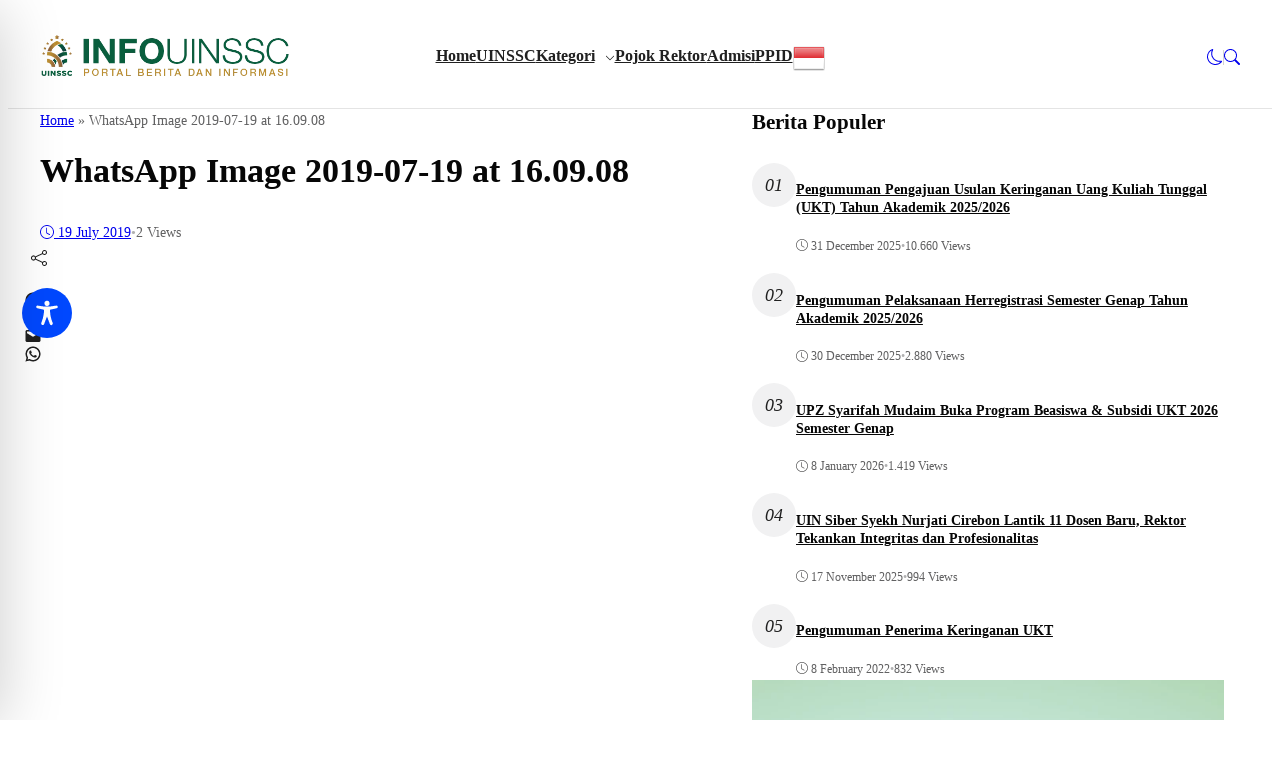

--- FILE ---
content_type: text/css
request_url: https://info.uinssc.ac.id/wp-content/themes/spotlight/style.css
body_size: 747
content:
/*
* Theme Name: Spotlight
* Theme Slug: spotlight
* Theme URI: http://webforia.id/spotlight
* Author: Webforia Studio
* Author URI: http://webforia.id/
* Description: Simple & clean blog/magazine theme by Webforia Studio
* Version: 2.2.1
* PLicense: GNU General Public License v2 or later
* License URI: http://www.gnu.org/licenses/gpl-2.0.html
* Text Domain: spotlight-text
* Tags: one-column, custom-background, custom-colors, custom-logo, custom-menu, editor-style, featured-images, footer-widgets, full-width-template, rtl-language-support, sticky-post, theme-options, threaded-comments, translation-ready, block-styles, wide-blocks, accessibility-ready
* Requires at least: 5.0
* Tested up to: 5.8
* Requires PHP: 7.4
* WC requires at least: 5.0
* WC tested up to: 5.5

--- FILE ---
content_type: text/css
request_url: https://info.uinssc.ac.id/wp-content/themes/spotlight/assets/css/dark-style.min.css
body_size: 737
content:
.retheme-dark-scheme .rt-logo-mobile__primary,.retheme-dark-scheme .rt-logo-mobile__sticky,.retheme-dark-scheme .rt-logo__primary,.retheme-dark-scheme .rt-logo__sticky{display:none!important}.retheme-dark-scheme .rt-logo-mobile__alternative,.retheme-dark-scheme .rt-logo__alternative{display:block!important}.retheme-dark-scheme .site-header .rt-menu .sub-menu{--wp--preset--color--background:var(--wp--preset--color--foreground)}.retheme-dark-scheme .rt-loading:before,.retheme-dark-scheme .woocommerce .blockUI.blockOverlay:before,.retheme-dark-scheme .woocommerce .loader:before{background:url(../images/spiner-light.svg) center center;background-size:auto;background-size:cover}.retheme-dark-scheme .rt-btn.is-loading::after{background:url(../images/spiner-light.svg) center center;background-size:auto;background-size:cover}.retheme-dark-scheme .wp-block-pullquote::before,.retheme-dark-scheme .wp-block-quote::before{background-color:var(--wp--preset--color--meta)}.retheme-dark-scheme .rt-dark-enable{display:block!important}.retheme-dark-scheme .rt-dark-disable{display:none!important}.retheme-dark-scheme .rt-swiper.is-swiper-pagination-outside{--swiper-pagination-bullet-inactive-color:var(--wp--preset--color--body);--swiper-pagination-color:var(--wp--preset--color--body)}.retheme-dark-scheme .select2 .select2-selection,.retheme-dark-scheme .text-input,.retheme-dark-scheme input[type=email],.retheme-dark-scheme input[type=number],.retheme-dark-scheme input[type=password],.retheme-dark-scheme input[type=search]:not(.rt-global-search__input),.retheme-dark-scheme input[type=tel],.retheme-dark-scheme input[type=text],.retheme-dark-scheme input[type=url],.retheme-dark-scheme select,.retheme-dark-scheme textarea{background-color:#333!important;color:var(--wp--preset--color--body)}.rt-dark-enable{display:none}.rt-dark-mode-toggle{cursor:pointer}.rt-dark-mode-toggle .dark-mode{display:none}.rt-dark-mode-toggle.is-active .light-mode{display:none}.rt-dark-mode-toggle.is-active .dark-mode{display:inline-block;font-size:1.2em}.retheme-dark-scheme{--wp--preset--color--heading:#E5E5E5;--wp--preset--color--body:#cacaca;--wp--preset--color--meta:#8b8b8b;--wp--preset--color--text-link:#0969da;--wp--preset--color--text-link-active:#3e8df4;--wp--preset--color--background:#1a1a1a;--wp--preset--color--foreground:#262626;--wp--preset--color--outline:#303030;--wp--custom--button--color:#E5E5E5;--wp--custom--button--background:#0969da}
/*# sourceMappingURL=dark-style.min.css.map */
